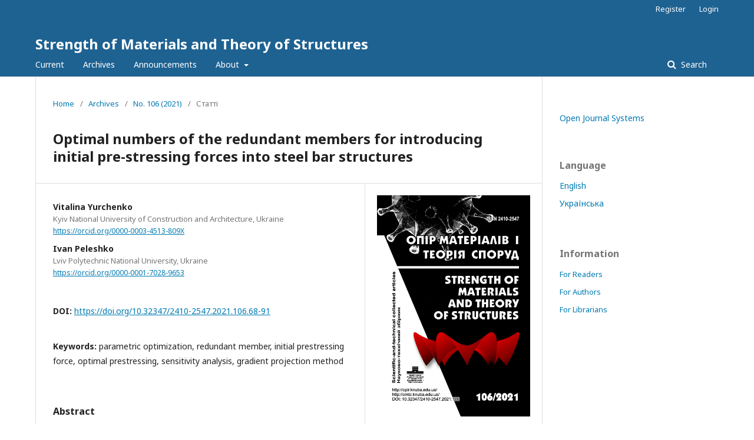

--- FILE ---
content_type: text/html; charset=utf-8
request_url: http://omtc.knuba.edu.ua/article/view/235315
body_size: 7989
content:
	<!DOCTYPE html>
<html lang="en-US" xml:lang="en-US">
<head>
	<meta charset="utf-8">
	<meta name="viewport" content="width=device-width, initial-scale=1.0">
	<title>
		Optimal numbers of the redundant members for introducing initial pre-stressing forces into steel bar structures
							| Strength of Materials and Theory of Structures
			</title>

	
<meta name="generator" content="Open Journal Systems 3.2.1.2">
<link rel="schema.DC" href="http://purl.org/dc/elements/1.1/" />
<meta name="DC.Creator.PersonalName" content="Vitalina Yurchenko"/>
<meta name="DC.Creator.PersonalName" content="Ivan Peleshko"/>
<meta name="DC.Date.created" scheme="ISO8601" content="2021-05-24"/>
<meta name="DC.Date.dateSubmitted" scheme="ISO8601" content="2021-06-23"/>
<meta name="DC.Date.issued" scheme="ISO8601" content="2021-05-24"/>
<meta name="DC.Date.modified" scheme="ISO8601" content="2021-07-09"/>
<meta name="DC.Description" xml:lang="en" content="The paper considers parametric optimization problems for the steel bar structures formulated as nonlinear programming ones with variable unknown cross-sectional sizes of the structural members, as well as initial prestressing forces introduced into the specified redundant members of the structure. The system of constraints covers load-bearing capacity constraints for all the design sections of the structural members subjected to all the design load combinations at ultimate limit state, as well as displacement constraints for the specified nodes of the bar system, subjected to all design load combinations at serviceability limit state. The method of the objective function gradient projection onto the active constraints surface with simultaneous correction of the constraints violations has been used to solve the parametric optimization problem. A numerical technique to determine the optimal number of the redundant members to introduce the initial prestressing forces has been offered for high-order statically indeterminate bar structures. It reduces the dimension for the design variable vector of unknown initial prestressing forces for considered optimization problems."/>
<meta name="DC.Description" xml:lang="uk" content="У статті розглядається задача параметричної оптимізації металевих стержневих систем, представлена як задача нелінійного програмування зі змінними (невідомими) розмірами поперечних перерізів елементів конструкції, а також зусиллями попереднього напруження, що вводяться у визначені зайві в’язі стержневої системи. Система обмежень охоплює обмеження несучої здатності, що формулюються для усіх розрахункових перерізів несучих елементів конструкції, що підлягає дії усіх розрахункових комбінацій навантажень першої групи граничних станів, а також обмеження переміщень визначених вузлів стержневої системи, що підлягає дії усіх розрахункових комбінацій навантажень другої групи граничних станів. Для розв’язку задачі параметричної оптимізації використовувався метод проекції градієнта функції мети на поверхню активних обмежень з одночасною ліквідацією нев’язок в порушених обмеженнях. Для складних багато раз статично невизначених стержневих систем запропонована чисельна методика визначення оптимальної кількості зайвих в’язей для введення зусиль попереднього напруження."/>
<meta name="DC.Format" scheme="IMT" content="application/pdf"/>
<meta name="DC.Identifier" content="235315"/>
<meta name="DC.Identifier.pageNumber" content="68-91"/>
<meta name="DC.Identifier.DOI" content="10.32347/2410-2547.2021.106.68-91"/>
<meta name="DC.Identifier.URI" content="http://omtc.knuba.edu.ua/article/view/235315"/>
<meta name="DC.Language" scheme="ISO639-1" content="en"/>
<meta name="DC.Rights" content="Copyright (c) 2021 "/>
<meta name="DC.Rights" content="https://creativecommons.org/licenses/by/4.0"/>
<meta name="DC.Source" content="Strength of Materials and Theory of Structures"/>
<meta name="DC.Source.ISSN" content="2410-2547"/>
<meta name="DC.Source.Issue" content="106"/>
<meta name="DC.Source.URI" content="http://omtc.knuba.edu.ua/"/>
<meta name="DC.Subject" xml:lang="en" content="gradient projection method"/>
<meta name="DC.Title" content="Optimal numbers of the redundant members for introducing initial pre-stressing forces into steel bar structures"/>
<meta name="DC.Title.Alternative" xml:lang="uk" content="Оптимальна кількість зайвих в’язей для введення зусиль попереднього напруження металевих стержневих систем"/>
<meta name="DC.Type" content="Text.Serial.Journal"/>
<meta name="DC.Type.articleType" content=""/>
<meta name="gs_meta_revision" content="1.1"/>
<meta name="citation_journal_title" content="Strength of Materials and Theory of Structures"/>
<meta name="citation_journal_abbrev" content="OMTC"/>
<meta name="citation_issn" content="2410-2547"/> 
<meta name="citation_author" content="Vitalina Yurchenko"/>
<meta name="citation_author_institution" content="Kyiv National University of Construction and Architecture"/>
<meta name="citation_author" content="Ivan Peleshko"/>
<meta name="citation_author_institution" content="Lviv Polytechnic National University"/>
<meta name="citation_title" content="Optimal numbers of the redundant members for introducing initial pre-stressing forces into steel bar structures"/>
<meta name="citation_language" content="en"/>
<meta name="citation_date" content="2021/05/24"/>
<meta name="citation_issue" content="106"/>
<meta name="citation_firstpage" content="68"/>
<meta name="citation_lastpage" content="91"/>
<meta name="citation_doi" content="10.32347/2410-2547.2021.106.68-91"/>
<meta name="citation_abstract_html_url" content="http://omtc.knuba.edu.ua/article/view/235315"/>
<meta name="citation_keywords" xml:lang="en" content="parametric optimization"/>
<meta name="citation_keywords" xml:lang="en" content="redundant member"/>
<meta name="citation_keywords" xml:lang="en" content="initial prestressing force"/>
<meta name="citation_keywords" xml:lang="en" content="optimal prestressing"/>
<meta name="citation_keywords" xml:lang="en" content="sensitivity analysis"/>
<meta name="citation_keywords" xml:lang="en" content="gradient projection method"/>
<meta name="citation_pdf_url" content="http://omtc.knuba.edu.ua/article/download/235315/233802"/>
<meta name="citation_reference" content="Markandeya P. R. Computerized optimum dimensioning of prestressed homogenous steel I-beam / P. R. Markandeya, R. Vipparthy // Engineering Journal. – 2017. – №21(7). – P. 293–381. DOI:10.4186/ej.2017.21.7.293"/>
<meta name="citation_reference" content="Magnel G. Prestressed steel structures / G. Magnel // The Structural Engineer. – 1950. – №28. – P. 285–295."/>
<meta name="citation_reference" content="Gasperi B. B. A. Behaviour of prestressed steel beams / B. B. A. Gasperi // Journal of Structural Engineering ASCE. – 2010. – №136(9). – P. 1131 – 1139."/>
<meta name="citation_reference" content="Ghafooripour A. Flooring systems with prestressed steel stringers for cost benefit / A. Ghafooripour, A. Nidhi, R. Barreto, A. Rivera // Journal of Steel Structures and Construction. – 2019. – №5(1). – Article 1000150."/>
<meta name="citation_reference" content="Saito D. Optimal prestressing and configuration of stayed columns / D. Saito, M. A. Wadee // Proceedings of the Institution of Civil Engineers-Structures and Buildings. – 2010. – №163. – P. 343–355."/>
<meta name="citation_reference" content="Wadee M. A. Design of prestressed stayed columns / M. A. Wadee, L. Gardner, A. I. Osofero // Journal of Constructional Steel Research. – 2013. – №80. P. 82–90."/>
<meta name="citation_reference" content="Han K. B. Parametric study of truss bridges by the post-tensioning method / K. B. Han, S. K. Park // Canadian Journal of Civil Engineering. – 2005. – №32. – P. 420–429."/>
<meta name="citation_reference" content="Aydın Z. Cost minimization of prestressed steel trusses considering shape and size variables / Z. Aydın, E. Cakir // Steel and Composite Structures. – 20415. – №19(1). P. 43–58."/>
<meta name="citation_reference" content="Schmidt L. C. Studies on post-tensioned and shaped space-truss domes / L. C. Schmidt, H. Li // Structural Engineering and Mechanics. – 1998. – №6. – P. 693–710."/>
<meta name="citation_reference" content="Clarke M. J. Simple design procedure for cold-formed tubular top chord of stressed-arch frames / M. J. Clarke, G. J. Hancock // Engineering Structures. – 1994. – №16(5). P. 377–385."/>
<meta name="citation_reference" content="Kyoungsoo L. Analysis of stabilizing process for stress-erection of starch frame / L. Kyoungsoo, H. Ziaul, H. SangEul // Engineering Structures. – 2014. №59. P. 49–67."/>
<meta name="citation_reference" content="Haug E. J. Applied optimal design: mechanical and structural systems / E. J. Haug, J. S. Arora. – John Wiley &amp; Sons, 1979."/>
<meta name="citation_reference" content="Olkov Ya. I. Optimal`noe proektirovanie metallicheskikh predvaritel`no napryazhenny`kh ferm [Optimal design of pre-stressed metal trusses (in Russian)] / Ya. I. Olkov, I. S. Kholopov. – Moscow, Stroyizdat, 1985."/>
<meta name="citation_reference" content="Gkantou M. Optimisation of high strength steel prestressed trusses / M. Gkantou, M. Theofanous, C. Baniotopoulos // Proceedings of 8th GRACM International Congress on Computational Mechanics. – 2015. – P. 10."/>
<meta name="citation_reference" content="Yao L. Topology optimization design of pre-stressed plane entity steel structure with the constrains of stress and displacement / L. Yao, Y. X. Gao, H. J. Yang // Advanced Materials Research. – 2014. – №945–949. – P. 1216–1222."/>
<meta name="citation_reference" content="Zhou Z. A whole process optimal design method for prestressed steel structures considering the influence of different pretension schemes / Z. Zhou, S. Meng, J. Wu // Advances in Structural Engineering. – 2012. – №15(12). – P. 2205–2212."/>
<meta name="citation_reference" content="Serpik I. N. Searching for efficient parameters of pre-stressed long-span steel trusses with several ties / I. N. Serpik, N. V. Tarasova // Proceeding of the International theoretical and practical conference “Bryansk Innovations in Construction”. – 2017. – P. 285–290."/>
<meta name="citation_reference" content="Serpik I. N. Parametric optimization of pre-stressed steel arch-shaped trusses with ties / I. N. Serpik, N. V. Tarasova // IOP Conference Series: Materials Science and Engineering. – 2018. – №451. – Article 012060. DOI:10.1088/1757-899X/451/1/012060"/>
<meta name="citation_reference" content="Huebner K. H. The finite element method for engineers (4th ed.) / K. H. Huebner, D. L. Dewhirst, D. E. Smith, T. G. Byrom. – John Wiley &amp; Sons, Inc. 2001. – 744 p."/>
<meta name="citation_reference" content="DBN V.2.6-198:2014. Stalevi konstruktsii. Normy proektuvannia [Steel structures. Design codes (in Ukrainian)] – Kyiv: Minregion of Ukraine, 2014. – 199 p."/>
<meta name="citation_reference" content="Guljaev V. I. Metody` optimizaczii v stroitel`noj mekhanike [Optimisation methods in structural mechanic (in Russian)] / V. I. Guljaev, V. A. Bazhenov, V. L. Koshkin. – Kyiv, 1988. – 192 p."/>
<meta name="citation_reference" content="Yurchenko V. Parametric optimization of steel truss with hollow structural members based on update gradient method / V. Yurchenko, I. Peleshko, N. Beliaev // Proceedings of International Conference “Design, Fabrication and Economy of Metal Structures”. – Springer Berlin Heidelberg, 2013. – P. 103–109. DOI 10.1007/978-3-642-36691-8_16"/>
<meta name="citation_reference" content="Peleshko I. Parametric optimization of steel structures based on gradient projection method / I. Peleshko, V. Yurchenko // Strength of Materials and Theory of Structures: Scientific-and-technical collected articles. – Kyiv: KNUBA, 2020. – Issue 105. – P. 192–220. DOI: 10.32347/2410-2547.2020.105.192-220."/>
<meta name="citation_reference" content="Yurchenko V. Improved gradient projection method for parametric optimisation of bar structures / V. Yurchenko, I. Peleshko // Magazine of Civil Engineering. – 2020. – №98(6). – Article 9812. DOI: 10.18720/MCE.98.12."/>
<meta name="citation_reference" content="Peleshko I. An improved gradient-based method to solve parametric optimisation problems of the bar structures / I. Peleshko, V. Yurchenko // Strength of Materials and Theory of Structures: Scientific-and-technical collected articles. – Kyiv: KNUBA, 2020. – Issue 104. – P. 265–288. DOI: 10.32347/2410-2547.2020.104.265-288."/>
<meta name="citation_reference" content="Kuci E. Design sensitivity analysis for shape optimization based on the Lie derivative / E. Kuci, F. Henrotte, P. Duysinx, C. Geuzaine // Computer methods in applied mechanics and engineering. – 2017. – Vol. 317. – P. 702–722. DOI: 10.1016/j.cma.2016.12.036."/>
<meta name="citation_reference" content="YURCHENKO V.V. SEARCHING FOR OPTIMAL PRE-STRESSING OF STEEL BAR STRUCTURES BASED ON SENSITIVITY ANALYSIS / V. YURCHENKO, I. PELESHKO // ARCHIVES OF CIVIL ENGINEERING, VOL. 66, NO. 3, 2020. – P. 525-540. DOI: 10.24425/ACE.2020.134411."/>
	<link rel="stylesheet" href="http://omtc.knuba.edu.ua/$$$call$$$/page/page/css?name=stylesheet" type="text/css" /><link rel="stylesheet" href="//fonts.googleapis.com/css?family=Noto+Sans:400,400italic,700,700italic" type="text/css" /><link rel="stylesheet" href="https://cdnjs.cloudflare.com/ajax/libs/font-awesome/4.7.0/css/font-awesome.css?v=3.2.1.2" type="text/css" /><link rel="stylesheet" href="http://omtc.knuba.edu.ua/plugins/generic/lucene/templates/lucene.css?v=3.2.1.2" type="text/css" />
</head>
<body class="pkp_page_article pkp_op_view" dir="ltr">

	<div class="pkp_structure_page">

				<header class="pkp_structure_head" id="headerNavigationContainer" role="banner">
						 <nav class="cmp_skip_to_content" aria-label="Jump to content links">
	<a href="#pkp_content_main">Skip to main content</a>
	<a href="#siteNav">Skip to main navigation menu</a>
		<a href="#pkp_content_footer">Skip to site footer</a>
</nav>

			<div class="pkp_head_wrapper">

				<div class="pkp_site_name_wrapper">
					<button class="pkp_site_nav_toggle">
						<span>Open Menu</span>
					</button>
										<div class="pkp_site_name">
																<a href="						http://omtc.knuba.edu.ua/index
					" class="is_text">Strength of Materials and Theory of Structures</a>
										</div>
				</div>
				
				<nav class="pkp_site_nav_menu" aria-label="Site Navigation">
					<a id="siteNav"></a>
					<div class="pkp_navigation_primary_row">
						<div class="pkp_navigation_primary_wrapper">
																				<ul id="navigationPrimary" class="pkp_navigation_primary pkp_nav_list">
								<li class="">
				<a href="http://omtc.knuba.edu.ua/issue/current">
					Current
				</a>
							</li>
								<li class="">
				<a href="http://omtc.knuba.edu.ua/issue/archive">
					Archives
				</a>
							</li>
								<li class="">
				<a href="http://omtc.knuba.edu.ua/announcement">
					Announcements
				</a>
							</li>
								<li class="">
				<a href="http://omtc.knuba.edu.ua/about">
					About
				</a>
									<ul>
																					<li class="">
									<a href="http://omtc.knuba.edu.ua/about">
										About the Journal
									</a>
								</li>
																												<li class="">
									<a href="http://omtc.knuba.edu.ua/about/submissions">
										Submissions
									</a>
								</li>
																												<li class="">
									<a href="http://omtc.knuba.edu.ua/about/editorialTeam">
										Editorial Team
									</a>
								</li>
																												<li class="">
									<a href="http://omtc.knuba.edu.ua/about/privacy">
										Privacy Statement
									</a>
								</li>
																												<li class="">
									<a href="http://omtc.knuba.edu.ua/about/contact">
										Contact
									</a>
								</li>
																		</ul>
							</li>
			</ul>

				

																									
	<form class="pkp_search pkp_search_desktop" action="http://omtc.knuba.edu.ua/search/search" method="get" role="search" aria-label="Article Search">
		<input type="hidden" name="csrfToken" value="6f8dda2f572c46b760b9e259d60d44bc">
				
			<input name="query" value="" type="text" aria-label="Search Query">
		

		<button type="submit">
			Search
		</button>
		<div class="search_controls" aria-hidden="true">
			<a href="http://omtc.knuba.edu.ua/search/search" class="headerSearchPrompt search_prompt" aria-hidden="true">
				Search
			</a>
			<a href="#" class="search_cancel headerSearchCancel" aria-hidden="true"></a>
			<span class="search_loading" aria-hidden="true"></span>
		</div>
	</form>
													</div>
					</div>
					<div class="pkp_navigation_user_wrapper" id="navigationUserWrapper">
							<ul id="navigationUser" class="pkp_navigation_user pkp_nav_list">
								<li class="profile">
				<a href="http://omtc.knuba.edu.ua/user/register">
					Register
				</a>
							</li>
								<li class="profile">
				<a href="http://omtc.knuba.edu.ua/login">
					Login
				</a>
							</li>
										</ul>

					</div>
																			
	<form class="pkp_search pkp_search_mobile" action="http://omtc.knuba.edu.ua/search/search" method="get" role="search" aria-label="Article Search">
		<input type="hidden" name="csrfToken" value="6f8dda2f572c46b760b9e259d60d44bc">
				
			<input name="query" value="" type="text" aria-label="Search Query">
		

		<button type="submit">
			Search
		</button>
		<div class="search_controls" aria-hidden="true">
			<a href="http://omtc.knuba.edu.ua/search/search" class="headerSearchPrompt search_prompt" aria-hidden="true">
				Search
			</a>
			<a href="#" class="search_cancel headerSearchCancel" aria-hidden="true"></a>
			<span class="search_loading" aria-hidden="true"></span>
		</div>
	</form>
									</nav>
			</div><!-- .pkp_head_wrapper -->
		</header><!-- .pkp_structure_head -->

						<div class="pkp_structure_content has_sidebar">
			<div class="pkp_structure_main" role="main">
				<a id="pkp_content_main"></a>

<div class="page page_article">
			<nav class="cmp_breadcrumbs" role="navigation" aria-label="You are here:">
	<ol>
		<li>
			<a href="http://omtc.knuba.edu.ua/index">
				Home
			</a>
			<span class="separator">/</span>
		</li>
		<li>
			<a href="http://omtc.knuba.edu.ua/issue/archive">
				Archives
			</a>
			<span class="separator">/</span>
		</li>
					<li>
				<a href="http://omtc.knuba.edu.ua/issue/view/14192">
					No. 106 (2021)
				</a>
				<span class="separator">/</span>
			</li>
				<li class="current" aria-current="page">
			<span aria-current="page">
									Статті
							</span>
		</li>
	</ol>
</nav>
	
			<article class="obj_article_details">

			<h1 class="page_title">
		Optimal numbers of the redundant members for introducing initial pre-stressing forces into steel bar structures
	</h1>
	
	<div class="row">
		<div class="main_entry">

							<section class="item authors">
					<h2 class="pkp_screen_reader">Authors</h2>
					<ul class="authors">
																		<li>
								<span class="name">
									Vitalina Yurchenko
								</span>
																											<span class="affiliation">
											Kyiv National University of Construction and Architecture, Ukraine
										</span>
																																		<span class="orcid">
										
										<a href="https://orcid.org/0000-0003-4513-809X" target="_blank">
											https://orcid.org/0000-0003-4513-809X
										</a>
									</span>
															</li>
																								<li>
								<span class="name">
									Ivan Peleshko
								</span>
																											<span class="affiliation">
											Lviv Polytechnic National University, Ukraine
										</span>
																																		<span class="orcid">
										
										<a href="https://orcid.org/0000-0001-7028-9653" target="_blank">
											https://orcid.org/0000-0001-7028-9653
										</a>
									</span>
															</li>
																</ul>
				</section>
			
																												<section class="item doi">
						<h2 class="label">
														DOI:
						</h2>
						<span class="value">
							<a href="https://doi.org/10.32347/2410-2547.2021.106.68-91">
								https://doi.org/10.32347/2410-2547.2021.106.68-91
							</a>
						</span>
					</section>
							
									<section class="item keywords">
				<h2 class="label">
										Keywords:
				</h2>
				<span class="value">
											parametric optimization, 											redundant member, 											initial prestressing force, 											optimal prestressing, 											sensitivity analysis, 											gradient projection method									</span>
			</section>
			
										<section class="item abstract">
					<h2 class="label">Abstract</h2>
					<p>The paper considers parametric optimization problems for the steel bar structures formulated as nonlinear programming ones with variable unknown cross-sectional sizes of the structural members, as well as initial prestressing forces introduced into the specified redundant members of the structure. The system of constraints covers load-bearing capacity constraints for all the design sections of the structural members subjected to all the design load combinations at ultimate limit state, as well as displacement constraints for the specified nodes of the bar system, subjected to all design load combinations at serviceability limit state. The method of the objective function gradient projection onto the active constraints surface with simultaneous correction of the constraints violations has been used to solve the parametric optimization problem. A numerical technique to determine the optimal number of the redundant members to introduce the initial prestressing forces has been offered for high-order statically indeterminate bar structures. It reduces the dimension for the design variable vector of unknown initial prestressing forces for considered optimization problems.</p>
				</section>
			
			

																																																<section class="item author_bios">
					<h2 class="label">
													Author Biographies
											</h2>
																		<section class="sub_item">
								<h3 class="label">
																																							Vitalina Yurchenko, <span class="affiliation">Kyiv National University of Construction and Architecture</span>
																	</h3>
								<div class="value">
									<p>Doctor of Technical Science, Professor of the Department of Metal and Wooden Structures</p>
								</div>
							</section>
																								<section class="sub_item">
								<h3 class="label">
																																							Ivan Peleshko, <span class="affiliation">Lviv Polytechnic National University</span>
																	</h3>
								<div class="value">
									<p>Candidate of Technical Science, Associate Professor of Construction Production</p>
								</div>
							</section>
															</section>
			
										<section class="item references">
					<h2 class="label">
						References
					</h2>
					<div class="value">
																					<p>Markandeya P. R. Computerized optimum dimensioning of prestressed homogenous steel I-beam / P. R. Markandeya, R. Vipparthy // Engineering Journal. – 2017. – №21(7). – P. 293–381. DOI:10.4186/ej.2017.21.7.293 </p>
															<p>Magnel G. Prestressed steel structures / G. Magnel // The Structural Engineer. – 1950. – №28. – P. 285–295. </p>
															<p>Gasperi B. B. A. Behaviour of prestressed steel beams / B. B. A. Gasperi // Journal of Structural Engineering ASCE. – 2010. – №136(9). – P. 1131 – 1139. </p>
															<p>Ghafooripour A. Flooring systems with prestressed steel stringers for cost benefit / A. Ghafooripour, A. Nidhi, R. Barreto, A. Rivera // Journal of Steel Structures and Construction. – 2019. – №5(1). – Article 1000150. </p>
															<p>Saito D. Optimal prestressing and configuration of stayed columns / D. Saito, M. A. Wadee // Proceedings of the Institution of Civil Engineers-Structures and Buildings. – 2010. – №163. – P. 343–355. </p>
															<p>Wadee M. A. Design of prestressed stayed columns / M. A. Wadee, L. Gardner, A. I. Osofero // Journal of Constructional Steel Research. – 2013. – №80. P. 82–90. </p>
															<p>Han K. B. Parametric study of truss bridges by the post-tensioning method / K. B. Han, S. K. Park // Canadian Journal of Civil Engineering. – 2005. – №32. – P. 420–429. </p>
															<p>Aydın Z. Cost minimization of prestressed steel trusses considering shape and size variables / Z. Aydın, E. Cakir // Steel and Composite Structures. – 20415. – №19(1). P. 43–58. </p>
															<p>Schmidt L. C. Studies on post-tensioned and shaped space-truss domes / L. C. Schmidt, H. Li // Structural Engineering and Mechanics. – 1998. – №6. – P. 693–710. </p>
															<p>Clarke M. J. Simple design procedure for cold-formed tubular top chord of stressed-arch frames / M. J. Clarke, G. J. Hancock // Engineering Structures. – 1994. – №16(5). P. 377–385. </p>
															<p>Kyoungsoo L. Analysis of stabilizing process for stress-erection of starch frame / L. Kyoungsoo, H. Ziaul, H. SangEul // Engineering Structures. – 2014. №59. P. 49–67. </p>
															<p>Haug E. J. Applied optimal design: mechanical and structural systems / E. J. Haug, J. S. Arora. – John Wiley &amp; Sons, 1979. </p>
															<p>Olkov Ya. I. Optimal`noe proektirovanie metallicheskikh predvaritel`no napryazhenny`kh ferm [Optimal design of pre-stressed metal trusses (in Russian)] / Ya. I. Olkov, I. S. Kholopov. – Moscow, Stroyizdat, 1985. </p>
															<p>Gkantou M. Optimisation of high strength steel prestressed trusses / M. Gkantou, M. Theofanous, C. Baniotopoulos // Proceedings of 8th GRACM International Congress on Computational Mechanics. – 2015. – P. 10. </p>
															<p>Yao L. Topology optimization design of pre-stressed plane entity steel structure with the constrains of stress and displacement / L. Yao, Y. X. Gao, H. J. Yang // Advanced Materials Research. – 2014. – №945–949. – P. 1216–1222. </p>
															<p>Zhou Z. A whole process optimal design method for prestressed steel structures considering the influence of different pretension schemes / Z. Zhou, S. Meng, J. Wu // Advances in Structural Engineering. – 2012. – №15(12). – P. 2205–2212. </p>
															<p>Serpik I. N. Searching for efficient parameters of pre-stressed long-span steel trusses with several ties / I. N. Serpik, N. V. Tarasova // Proceeding of the International theoretical and practical conference “Bryansk Innovations in Construction”. – 2017. – P. 285–290. </p>
															<p>Serpik I. N. Parametric optimization of pre-stressed steel arch-shaped trusses with ties / I. N. Serpik, N. V. Tarasova // IOP Conference Series: Materials Science and Engineering. – 2018. – №451. – Article 012060. DOI:10.1088/1757-899X/451/1/012060 </p>
															<p>Huebner K. H. The finite element method for engineers (4th ed.) / K. H. Huebner, D. L. Dewhirst, D. E. Smith, T. G. Byrom. – John Wiley &amp; Sons, Inc. 2001. – 744 p. </p>
															<p>DBN V.2.6-198:2014. Stalevi konstruktsii. Normy proektuvannia [Steel structures. Design codes (in Ukrainian)] – Kyiv: Minregion of Ukraine, 2014. – 199 p. </p>
															<p>Guljaev V. I. Metody` optimizaczii v stroitel`noj mekhanike [Optimisation methods in structural mechanic (in Russian)] / V. I. Guljaev, V. A. Bazhenov, V. L. Koshkin. – Kyiv, 1988. – 192 p. </p>
															<p>Yurchenko V. Parametric optimization of steel truss with hollow structural members based on update gradient method / V. Yurchenko, I. Peleshko, N. Beliaev // Proceedings of International Conference “Design, Fabrication and Economy of Metal Structures”. – Springer Berlin Heidelberg, 2013. – P. 103–109. DOI 10.1007/978-3-642-36691-8_16 </p>
															<p>Peleshko I. Parametric optimization of steel structures based on gradient projection method / I. Peleshko, V. Yurchenko // Strength of Materials and Theory of Structures: Scientific-and-technical collected articles. – Kyiv: KNUBA, 2020. – Issue 105. – P. 192–220. DOI: 10.32347/2410-2547.2020.105.192-220. </p>
															<p>Yurchenko V. Improved gradient projection method for parametric optimisation of bar structures / V. Yurchenko, I. Peleshko // Magazine of Civil Engineering. – 2020. – №98(6). – Article 9812. DOI: 10.18720/MCE.98.12. </p>
															<p>Peleshko I. An improved gradient-based method to solve parametric optimisation problems of the bar structures / I. Peleshko, V. Yurchenko // Strength of Materials and Theory of Structures: Scientific-and-technical collected articles. – Kyiv: KNUBA, 2020. – Issue 104. – P. 265–288. DOI: 10.32347/2410-2547.2020.104.265-288. </p>
															<p>Kuci E. Design sensitivity analysis for shape optimization based on the Lie derivative / E. Kuci, F. Henrotte, P. Duysinx, C. Geuzaine // Computer methods in applied mechanics and engineering. – 2017. – Vol. 317. – P. 702–722. DOI: 10.1016/j.cma.2016.12.036. </p>
															<p>YURCHENKO V.V. SEARCHING FOR OPTIMAL PRE-STRESSING OF STEEL BAR STRUCTURES BASED ON SENSITIVITY ANALYSIS / V. YURCHENKO, I. PELESHKO // ARCHIVES OF CIVIL ENGINEERING, VOL. 66, NO. 3, 2020. – P. 525-540. DOI: 10.24425/ACE.2020.134411. </p>
																		</div>
				</section>
			
		</div><!-- .main_entry -->

		<div class="entry_details">

										<div class="item cover_image">
					<div class="sub_item">
													<a href="http://omtc.knuba.edu.ua/issue/view/14192">
								<img src="http://omtc.knuba.edu.ua/public/journals/645/cover_issue_14192_en_US.jpg" alt="">
							</a>
											</div>
				</div>
			
										<div class="item galleys">
					<h2 class="pkp_screen_reader">
						Downloads
					</h2>
					<ul class="value galleys_links">
													<li>
								
	
							

<a class="obj_galley_link pdf" href="http://omtc.knuba.edu.ua/article/view/235315/233802">

		
	PDF

	</a>
							</li>
											</ul>
				</div>
						
						<div class="item published">
				<section class="sub_item">
					<h2 class="label">
						Published
					</h2>
					<div class="value">
																			<span>2021-05-24</span>
																	</div>
				</section>
							</div>
			
						
										<div class="item issue">

											<section class="sub_item">
							<h2 class="label">
								Issue
							</h2>
							<div class="value">
								<a class="title" href="http://omtc.knuba.edu.ua/issue/view/14192">
									No. 106 (2021)
								</a>
							</div>
						</section>
					
											<section class="sub_item">
							<h2 class="label">
								Section
							</h2>
							<div class="value">
								Статті
							</div>
						</section>
									</div>
			
															
										<div class="item copyright">
					<h2 class="label">
						License
					</h2>
																									<a rel="license" href="https://creativecommons.org/licenses/by/4.0/"><img alt="Creative Commons License" src="//i.creativecommons.org/l/by/4.0/88x31.png" /></a><p>This work is licensed under a <a rel="license" href="https://creativecommons.org/licenses/by/4.0/">Creative Commons Attribution 4.0 International License</a>.</p>
																<p>Authors retain copyright and grant the journal right of first publication with the work simultaneously licensed under a <a href="http://creativecommons.org/licenses/by/3.0/" target="_new">Creative Commons Attribution License</a> that allows others to share the work with an acknowledgement of the work's authorship and initial publication in this journal.</p>
				</div>
			
			

		</div><!-- .entry_details -->
	</div><!-- .row -->

</article>

	

</div><!-- .page -->

	</div><!-- pkp_structure_main -->

									<div class="pkp_structure_sidebar left" role="complementary" aria-label="Sidebar">
				<div class="pkp_block block_developed_by">
	<h2 class="pkp_screen_reader">
		Developed By
	</h2>

	<div class="content">
		<a href="http://pkp.sfu.ca/ojs/">
			Open Journal Systems
		</a>
	</div>
</div>
<div class="pkp_block block_language">
	<h2 class="title">
		Language
	</h2>

	<div class="content">
		<ul>
							<li class="locale_en_US current" lang="en-US">
					<a href="http://omtc.knuba.edu.ua/user/setLocale/en_US?source=%2Farticle%2Fview%2F235315">
						English
					</a>
				</li>
							<li class="locale_uk_UA" lang="uk-UA">
					<a href="http://omtc.knuba.edu.ua/user/setLocale/uk_UA?source=%2Farticle%2Fview%2F235315">
						Українська
					</a>
				</li>
					</ul>
	</div>
</div><!-- .block_language -->
<div class="pkp_block block_information">
	<h2 class="title">Information</h2>
	<div class="content">
		<ul>
							<li>
					<a href="http://omtc.knuba.edu.ua/information/readers">
						For Readers
					</a>
				</li>
										<li>
					<a href="http://omtc.knuba.edu.ua/information/authors">
						For Authors
					</a>
				</li>
										<li>
					<a href="http://omtc.knuba.edu.ua/information/librarians">
						For Librarians
					</a>
				</li>
					</ul>
	</div>
</div>

			</div><!-- pkp_sidebar.left -->
			</div><!-- pkp_structure_content -->

<div class="pkp_structure_footer_wrapper" role="contentinfo">
	<a id="pkp_content_footer"></a>

	<div class="pkp_structure_footer">

		
		<div class="pkp_brand_footer" role="complementary">
			<a href="http://omtc.knuba.edu.ua/about/aboutThisPublishingSystem">
				<img alt="More information about the publishing system, Platform and Workflow by OJS/PKP." src="http://omtc.knuba.edu.ua/templates/images/ojs_brand.png">
			</a>
		</div>
	</div>
</div><!-- pkp_structure_footer_wrapper -->

</div><!-- pkp_structure_page -->

<script src="//ajax.googleapis.com/ajax/libs/jquery/3.3.1/jquery.min.js?v=3.2.1.2" type="text/javascript"></script><script src="//ajax.googleapis.com/ajax/libs/jqueryui/1.12.0/jquery-ui.min.js?v=3.2.1.2" type="text/javascript"></script><script src="http://omtc.knuba.edu.ua/lib/pkp/js/lib/jquery/plugins/jquery.tag-it.js?v=3.2.1.2" type="text/javascript"></script><script src="http://omtc.knuba.edu.ua/plugins/themes/default/js/lib/popper/popper.js?v=3.2.1.2" type="text/javascript"></script><script src="http://omtc.knuba.edu.ua/plugins/themes/default/js/lib/bootstrap/util.js?v=3.2.1.2" type="text/javascript"></script><script src="http://omtc.knuba.edu.ua/plugins/themes/default/js/lib/bootstrap/dropdown.js?v=3.2.1.2" type="text/javascript"></script><script src="http://omtc.knuba.edu.ua/plugins/themes/default/js/main.js?v=3.2.1.2" type="text/javascript"></script>


</body>
</html>
